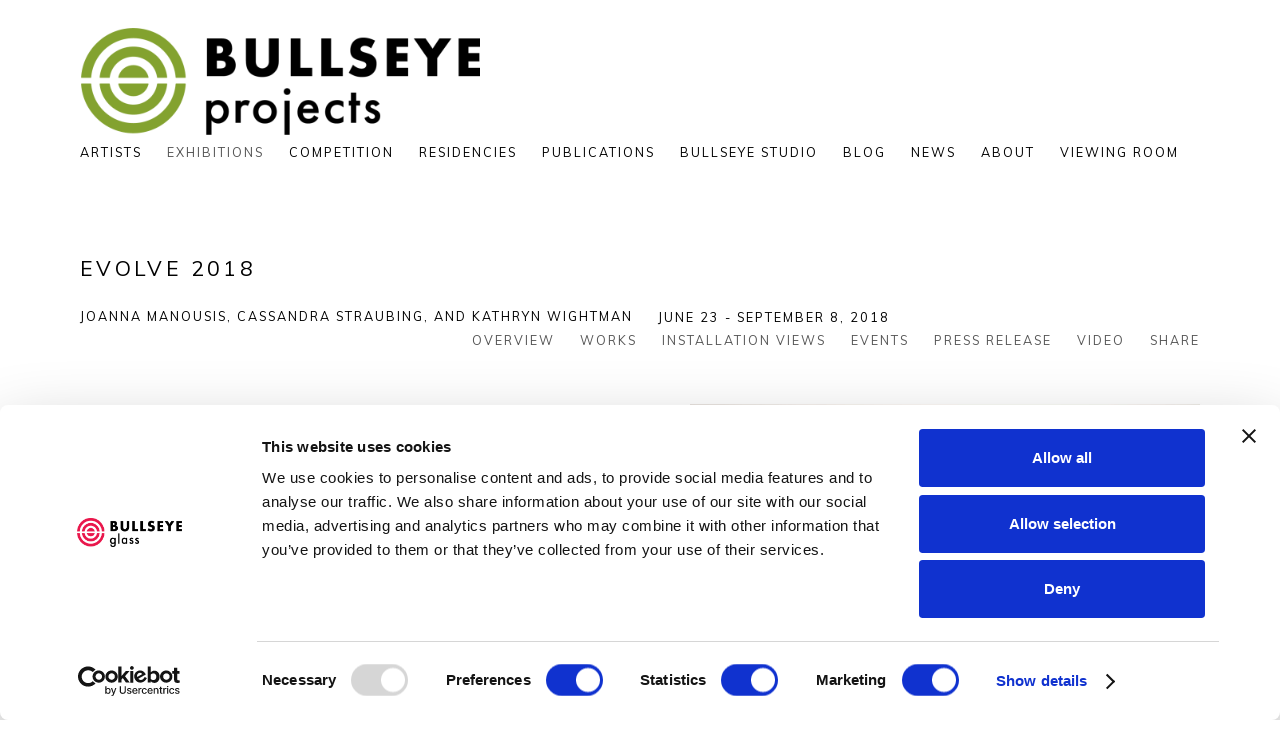

--- FILE ---
content_type: text/html; charset=utf-8
request_url: https://www.bullseyeprojects.com/exhibitions/285/overview/
body_size: 8934
content:



                        
    <!DOCTYPE html>
    <!-- Site by Artlogic - https://artlogic.net -->
    <html lang="en">
        <head>
            <meta charset="utf-8">
            <title>Evolve 2018 | June 23 - September 8, 2018 - Overview | Bullseye</title>
        <meta property="og:site_name" content="Bullseye" />
        <meta property="og:title" content="Evolve 2018 | June 23 - September 8, 2018 - Overview" />
        <meta property="og:description" content="Bullseye Projects presents Evolve 2018 , a group exhibition featuring new work by former Emerge finalists and award winners Joanna Manousis, Cassandra Straubing, and Kathryn Wightman. Evolve 2018 will run in conjunction with Emerge 2018 , an exhibition of finalists from Bullseye Glass Company's tenth biennial competition for rising talent..." />
        <meta property="og:image" content="https://artlogic-res.cloudinary.com/w_1200,h_630,c_fill,f_auto,fl_lossy,q_auto/ws-bullseye/usr/images/exhibitions/main_image_override/285/_h2m5393.jpg" />
        <meta property="og:image:width" content="1200" />
        <meta property="og:image:height" content="630" />
        <meta property="twitter:card" content="summary_large_image">
        <meta property="twitter:url" content="https://www.bullseyeprojects.com/exhibitions/285/overview/">
        <meta property="twitter:title" content="Evolve 2018 | June 23 - September 8, 2018 - Overview">
        <meta property="twitter:description" content="Bullseye Projects presents Evolve 2018 , a group exhibition featuring new work by former Emerge finalists and award winners Joanna Manousis, Cassandra Straubing, and Kathryn Wightman. Evolve 2018 will run in conjunction with Emerge 2018 , an exhibition of finalists from Bullseye Glass Company's tenth biennial competition for rising talent...">
        <meta property="twitter:text:description" content="Bullseye Projects presents Evolve 2018 , a group exhibition featuring new work by former Emerge finalists and award winners Joanna Manousis, Cassandra Straubing, and Kathryn Wightman. Evolve 2018 will run in conjunction with Emerge 2018 , an exhibition of finalists from Bullseye Glass Company's tenth biennial competition for rising talent...">
        <meta property="twitter:image" content="https://artlogic-res.cloudinary.com/w_1200,h_630,c_fill,f_auto,fl_lossy,q_auto/ws-bullseye/usr/images/exhibitions/main_image_override/285/_h2m5393.jpg">
        <link rel="canonical" href="https://www.bullseyeprojects.com/exhibitions/285/overview/" />
        <meta name="google" content="notranslate" />
            <meta name="description" content="Bullseye Projects presents Evolve 2018 , a group exhibition featuring new work by former Emerge finalists and award winners Joanna Manousis, Cassandra Straubing, and Kathryn Wightman. Evolve 2018 will run in conjunction with Emerge 2018 , an exhibition of finalists from Bullseye Glass Company's tenth biennial competition for rising talent..." />
            <meta name="publication_date" content="2015-09-22 11:44:43" />
            <meta name="generator" content="Artlogic CMS - https://artlogic.net" />
            
            <meta name="accessibility_version" content="1.1"/>
            
            
                <meta name="viewport" content="width=device-width, minimum-scale=0.5, initial-scale=1.0" />

            

<link rel="icon" href="/usr/images/preferences/1678746458.ico" type="image/x-icon" />
<link rel="shortcut icon" href="/usr/images/preferences/1678746458.ico" type="image/x-icon" />

<meta name="application-name" content="Bullseye"/>
<meta name="msapplication-TileColor" content="#ffffff"/>
            
            
            
                <link rel="stylesheet" media="print" href="/lib/g/2.0/styles/print.css">
                <link rel="stylesheet" media="print" href="/styles/print.css">

            <script>
            (window.Promise && window.Array.prototype.find) || document.write('<script src="/lib/js/polyfill/polyfill_es6.min.js"><\/script>');
            </script>


            
		<script data-context="helper" defer src="/lib/jquery/1.12.4/jquery-1.12.4.min.js?c=27042050002200&g=04e5465e8e91eba576012bb48960bcac"></script>
            <script>
                var js_resource_obj = {"js_resource_list": ["/lib/g/2.0/scripts/artlogic_modules/webpack_public_path.js?c=27042050002200&g=04e5465e8e91eba576012bb48960bcac", "/lib/g/2.0/scripts/webpack_import_helpers.js?c=27042050002200&g=04e5465e8e91eba576012bb48960bcac", "/lib/jquery/1.12.4/plugins/jquery.browser.min.js?c=27042050002200&g=04e5465e8e91eba576012bb48960bcac", "/lib/jquery/1.12.4/plugins/jquery.easing.min.js?c=27042050002200&g=04e5465e8e91eba576012bb48960bcac", "/lib/jquery/1.12.4/plugins/jquery.archimedes-frontend-core-plugins-0.1.js?c=27042050002200&g=04e5465e8e91eba576012bb48960bcac", "/lib/jquery/1.12.4/plugins/jquery.fitvids.js?c=27042050002200&g=04e5465e8e91eba576012bb48960bcac", "/lib/g/2.0/scripts/artlogic_modules/plugins/pageload.js?c=27042050002200&g=04e5465e8e91eba576012bb48960bcac", "/lib/g/2.0/scripts/artlogic_modules/plugins/fancybox-2.1.3.js?c=27042050002200&g=04e5465e8e91eba576012bb48960bcac", "/lib/g/2.0/scripts/artlogic_modules/plugins/powerzoom.js?c=27042050002200&g=04e5465e8e91eba576012bb48960bcac", "/lib/g/2.0/scripts/artlogic_modules/plugins/inview.js?c=27042050002200&g=04e5465e8e91eba576012bb48960bcac", "/lib/g/2.0/scripts/artlogic_modules/plugins/elevateZoom.js?c=27042050002200&g=04e5465e8e91eba576012bb48960bcac", "/lib/g/2.0/scripts/artlogic_modules/plugins/roomview.js?c=27042050002200&g=04e5465e8e91eba576012bb48960bcac", "/lib/g/2.0/scripts/artlogic_modules/plugins/backgroundVideo.js?c=27042050002200&g=04e5465e8e91eba576012bb48960bcac", "/lib/g/2.0/scripts/artlogic_modules/plugins/slick.js?c=27042050002200&g=04e5465e8e91eba576012bb48960bcac", "/lib/g/2.0/scripts/artlogic_modules/plugins/zoom.js?c=27042050002200&g=04e5465e8e91eba576012bb48960bcac", "/lib/g/2.0/scripts/artlogic_modules/plugins/plyr.js?c=27042050002200&g=04e5465e8e91eba576012bb48960bcac", "/lib/g/2.0/scripts/artlogic_modules/plugins/thumbnailScroller.js?c=27042050002200&g=04e5465e8e91eba576012bb48960bcac", "/lib/g/2.0/scripts/artlogic_modules/plugins/$.browser.min.js?c=27042050002200&g=04e5465e8e91eba576012bb48960bcac", "/lib/g/2.0/scripts/artlogic_modules/plugins/parallax.js?c=27042050002200&g=04e5465e8e91eba576012bb48960bcac", "/lib/g/2.0/scripts/artlogic_modules/plugins/roomview-photo.1.0.js?c=27042050002200&g=04e5465e8e91eba576012bb48960bcac", "/lib/g/2.0/scripts/artlogic_modules/plugins/jquery.augmented_reality.1.0.js?c=27042050002200&g=04e5465e8e91eba576012bb48960bcac", "/lib/g/2.0/scripts/artlogic_modules/plugins/crypto-js.js?c=27042050002200&g=04e5465e8e91eba576012bb48960bcac", "/lib/g/2.0/scripts/artlogic_modules/plugins/hammer.js?c=27042050002200&g=04e5465e8e91eba576012bb48960bcac", "/lib/g/2.0/scripts/artlogic_modules/plugins/fullpage.js?c=27042050002200&g=04e5465e8e91eba576012bb48960bcac", "/lib/g/2.0/scripts/artlogic_modules/plugins/jquery.cycle2.min.js?c=27042050002200&g=04e5465e8e91eba576012bb48960bcac", "/lib/g/2.0/scripts/artlogic_modules/galleries_js/pageload.js?c=27042050002200&g=04e5465e8e91eba576012bb48960bcac", "/lib/g/2.0/scripts/artlogic_modules/galleries_js/scroll_sections.js?c=27042050002200&g=04e5465e8e91eba576012bb48960bcac", "/lib/g/2.0/scripts/artlogic_modules/galleries_js/misc.js?c=27042050002200&g=04e5465e8e91eba576012bb48960bcac", "/lib/g/2.0/scripts/artlogic_modules/galleries_js/artist_list_preview.js?c=27042050002200&g=04e5465e8e91eba576012bb48960bcac", "/lib/g/2.0/scripts/artlogic_modules/galleries_js/vertical_homepage_slideshow.js?c=27042050002200&g=04e5465e8e91eba576012bb48960bcac", "/lib/g/2.0/scripts/artlogic_modules/galleries_js/artist_list_slideshow.js?c=27042050002200&g=04e5465e8e91eba576012bb48960bcac", "/lib/g/2.0/scripts/artlogic_modules/galleries_js/google_map_popup.js?c=27042050002200&g=04e5465e8e91eba576012bb48960bcac", "/lib/g/2.0/scripts/artlogic_modules/galleries_js/responsive.js?c=27042050002200&g=04e5465e8e91eba576012bb48960bcac", "/lib/g/2.0/scripts/artlogic_modules/galleries_js/artist_list_columns.js?c=27042050002200&g=04e5465e8e91eba576012bb48960bcac", "/lib/g/2.0/scripts/artlogic_modules/galleries_js/layout.js?c=27042050002200&g=04e5465e8e91eba576012bb48960bcac", "/lib/g/2.0/scripts/artlogic_modules/galleries_js/image_gallery.js?c=27042050002200&g=04e5465e8e91eba576012bb48960bcac", "/lib/g/2.0/scripts/artlogic_modules/galleries_js/shipping_widget.js?c=27042050002200&g=04e5465e8e91eba576012bb48960bcac", "/lib/g/2.0/scripts/artlogic_modules/galleries_js/forms.js?c=27042050002200&g=04e5465e8e91eba576012bb48960bcac", "/lib/g/2.0/scripts/artlogic_modules/galleries_js/prevent_user_image_save.js?c=27042050002200&g=04e5465e8e91eba576012bb48960bcac", "/lib/g/2.0/scripts/artlogic_modules/galleries_js/cover_page_slideshow.js?c=27042050002200&g=04e5465e8e91eba576012bb48960bcac", "/lib/g/2.0/scripts/artlogic_modules/galleries_js/image_brightness.js?c=27042050002200&g=04e5465e8e91eba576012bb48960bcac", "/lib/g/2.0/scripts/artlogic_modules/galleries_js/sharing.js?c=27042050002200&g=04e5465e8e91eba576012bb48960bcac", "/lib/g/2.0/scripts/artlogic_modules/galleries_js/recaptcha.js?c=27042050002200&g=04e5465e8e91eba576012bb48960bcac", "/lib/g/2.0/scripts/artlogic_modules/galleries_js/slideshow.js?c=27042050002200&g=04e5465e8e91eba576012bb48960bcac", "/lib/g/2.0/scripts/artlogic_modules/galleries_js/lists.js?c=27042050002200&g=04e5465e8e91eba576012bb48960bcac", "/lib/g/2.0/scripts/artlogic_modules/galleries_js/cookie_notification.js?c=27042050002200&g=04e5465e8e91eba576012bb48960bcac", "/lib/g/2.0/scripts/artlogic_modules/galleries_js/jscroller_start.js?c=27042050002200&g=04e5465e8e91eba576012bb48960bcac", "/lib/g/2.0/scripts/artlogic_modules/galleries_js/throttle.js?c=27042050002200&g=04e5465e8e91eba576012bb48960bcac", "/lib/g/2.0/scripts/artlogic_modules/galleries_js/quicksearch.js?c=27042050002200&g=04e5465e8e91eba576012bb48960bcac", "/lib/g/2.0/scripts/artlogic_modules/galleries_js/artist.js?c=27042050002200&g=04e5465e8e91eba576012bb48960bcac", "/lib/g/2.0/scripts/artlogic_modules/galleries_js/debounce.js?c=27042050002200&g=04e5465e8e91eba576012bb48960bcac", "/lib/g/2.0/scripts/artlogic_modules/galleries_js/publications.js?c=27042050002200&g=04e5465e8e91eba576012bb48960bcac", "/lib/g/2.0/scripts/artlogic_modules/galleries_js/ar_artworks.js?c=27042050002200&g=04e5465e8e91eba576012bb48960bcac", "/lib/g/2.0/scripts/artlogic_modules/galleries_js/fancybox.js?c=27042050002200&g=04e5465e8e91eba576012bb48960bcac", "/lib/g/2.0/scripts/artlogic_modules/galleries_js/image_attributes.js?c=27042050002200&g=04e5465e8e91eba576012bb48960bcac", "/lib/g/2.0/scripts/artlogic_modules/galleries_js/artworks.js?c=27042050002200&g=04e5465e8e91eba576012bb48960bcac", "/lib/g/2.0/scripts/artlogic_modules/galleries_js/accessibility.js?c=27042050002200&g=04e5465e8e91eba576012bb48960bcac", "/lib/g/2.0/scripts/artlogic_modules/galleries_js/google_maps.js?c=27042050002200&g=04e5465e8e91eba576012bb48960bcac", "/lib/g/2.0/scripts/artlogic_modules/galleries_js/artwork_filters.js?c=27042050002200&g=04e5465e8e91eba576012bb48960bcac", "/lib/g/2.0/scripts/artlogic_modules/galleries_js/parallax.js?c=27042050002200&g=04e5465e8e91eba576012bb48960bcac", "/lib/g/2.0/scripts/artlogic_modules/galleries_js/slide_brightness.js?c=27042050002200&g=04e5465e8e91eba576012bb48960bcac", "/lib/g/2.0/scripts/artlogic_modules/galleries_js/image_popup.js?c=27042050002200&g=04e5465e8e91eba576012bb48960bcac", "/lib/g/2.0/scripts/artlogic_modules/galleries_js/sub_navigation.js?c=27042050002200&g=04e5465e8e91eba576012bb48960bcac", "/lib/g/2.0/scripts/artlogic_modules/galleries_js/global_a.js?c=27042050002200&g=04e5465e8e91eba576012bb48960bcac", "/lib/g/2.0/scripts/artlogic_modules/galleries_js/contact_form_popup.js?c=27042050002200&g=04e5465e8e91eba576012bb48960bcac", "/lib/g/2.0/scripts/artlogic_modules/galleries_js/viewing_room.js?c=27042050002200&g=04e5465e8e91eba576012bb48960bcac", "/lib/g/2.0/scripts/artlogic_modules/galleries_js/mailinglist_signup_form_popup.js?c=27042050002200&g=04e5465e8e91eba576012bb48960bcac", "/lib/g/2.0/scripts/artlogic_modules/galleries_js/pageload_load_more_pagination.js?c=27042050002200&g=04e5465e8e91eba576012bb48960bcac", "/lib/g/2.0/scripts/artlogic_modules/galleries_js/device.js?c=27042050002200&g=04e5465e8e91eba576012bb48960bcac", "/lib/g/2.0/scripts/artlogic_modules/galleries_js/additional.js?c=27042050002200&g=04e5465e8e91eba576012bb48960bcac", "/lib/g/2.0/scripts/artlogic_modules/galleries_js/plugin_tweaks.js?c=27042050002200&g=04e5465e8e91eba576012bb48960bcac", "/lib/g/2.0/scripts/artlogic_modules/galleries_js/mailing_list_form.js?c=27042050002200&g=04e5465e8e91eba576012bb48960bcac", "/lib/g/2.0/scripts/artlogic_modules/galleries_js/navigation.js?c=27042050002200&g=04e5465e8e91eba576012bb48960bcac", "/lib/g/2.0/scripts/artlogic_modules/galleries_js/scroll.js?c=27042050002200&g=04e5465e8e91eba576012bb48960bcac", "/lib/g/2.0/scripts/artlogic_modules/galleries_js/effects.js?c=27042050002200&g=04e5465e8e91eba576012bb48960bcac", "/core/dynamic.js?c=27042050002200&g=04e5465e8e91eba576012bb48960bcac", "/lib/archimedes/scripts/archimedes-frontend-core.js?c=27042050002200&g=04e5465e8e91eba576012bb48960bcac", "/lib/archimedes/scripts/archimedes-frontend-modules.js?c=27042050002200&g=04e5465e8e91eba576012bb48960bcac", "/lib/g/2.0/scripts/galleries_js_loader__mjs.js?c=27042050002200&g=04e5465e8e91eba576012bb48960bcac", "/lib/g/2.0/scripts/feature_panels.js?c=27042050002200&g=04e5465e8e91eba576012bb48960bcac", "/lib/g/themes/aperture/2.0/scripts/script.js?c=27042050002200&g=04e5465e8e91eba576012bb48960bcac", "/lib/archimedes/scripts/recaptcha.js?c=27042050002200&g=04e5465e8e91eba576012bb48960bcac"]};
                var errorCallbackAllowed = true;
                var errorCallback = function() {
                    if (!errorCallbackAllowed) {
                        return;
                    }
                    console.log('Error callback fired.')
                    // Error output
                    $.get('/api/process_js_error', {fullurl: 'https://www.bullseyeprojects.com/exhibitions/285/overview/'});
                    errorCallbackAllowed = false;
                }
                window.onerror = function(message, source, lineno, colno, error) { 
                    console.log(error)
                    console.log('AL error detected'); 
                    errorCallback(); 
                };
            </script>
         <script>window.resourcePath = "https://static.artlogic.net/websites/bullseye/3f6ff1100a4f9d8b2ddd/"; </script> 
		<link data-context="helper" rel="stylesheet" type="text/css" href="https://static.artlogic.net/websites/bullseye/3f6ff1100a4f9d8b2ddd/app.bdf9ba1d72663a7a2cba.css"/>
<!-- add crtical css to improve performance -->
		<script data-context="helper" defer src="/lib/jquery/1.12.4/jquery-1.12.4.min.js?c=27042050002200&g=04e5465e8e91eba576012bb48960bcac"></script>
		<script data-context="helper" defer src="https://static.artlogic.net/websites/bullseye/3f6ff1100a4f9d8b2ddd/bundle.b5911a6f336a5db53d1d.js"></script>
            
            

            
                


    <script>
        function get_cookie_preference(category) {
            result = false;
            try {
                var cookie_preferences = localStorage.getItem('cookie_preferences') || "";
                if (cookie_preferences) {
                    cookie_preferences = JSON.parse(cookie_preferences);
                    if (cookie_preferences.date) {
                        var expires_on = new Date(cookie_preferences.date);
                        expires_on.setDate(expires_on.getDate() + 365);
                        console.log('cookie preferences expire on', expires_on.toISOString());
                        var valid = expires_on > new Date();
                        if (valid && cookie_preferences.hasOwnProperty(category) && cookie_preferences[category]) {
                            result = true;
                        }
                    }
                }
            }
            catch(e) {
                console.warn('get_cookie_preference() failed');
                return result;
            }
            return result;
        }

        window.google_analytics_init = function(page){
            var collectConsent = false;
            var useConsentMode = false;
            var analyticsProperties = ['UA-51296592-47', 'G-FGY38RS9J5', 'UA-221117-1'];
            var analyticsCookieType = 'statistics';
            var disableGa = false;
            var sendToArtlogic = true;
            var artlogicProperties = {
                'UA': 'UA-157296318-1',
                'GA': 'G-GLQ6WNJKR5',
            };

            analyticsProperties = analyticsProperties.concat(Object.values(artlogicProperties));

            var uaAnalyticsProperties = analyticsProperties.filter((p) => p.startsWith('UA-'));
            var ga4AnalyticsProperties = analyticsProperties.filter((p) => p.startsWith('G-')).concat(analyticsProperties.filter((p) => p.startsWith('AW-')));

            if (collectConsent) {
                disableGa = !get_cookie_preference(analyticsCookieType);

                for (var i=0; i < analyticsProperties.length; i++){
                    var key = 'ga-disable-' + analyticsProperties[i];

                    window[key] = disableGa;
                }

                if (disableGa) {
                    if (document.cookie.length) {
                        var cookieList = document.cookie.split(/; */);

                        for (var i=0; i < cookieList.length; i++) {
                            var splitCookie = cookieList[i].split('='); //this.split('=');

                            if (splitCookie[0].indexOf('_ga') == 0 || splitCookie[0].indexOf('_gid') == 0 || splitCookie[0].indexOf('__utm') == 0) {
                                //h.deleteCookie(splitCookie[0]);
                                var domain = location.hostname;
                                var cookie_name = splitCookie[0];
                                document.cookie =
                                    cookie_name + "=" + ";path=/;domain="+domain+";expires=Thu, 01 Jan 1970 00:00:01 GMT";
                                // now delete the version without a subdomain
                                domain = domain.split('.');
                                domain.shift();
                                domain = domain.join('.');
                                document.cookie =
                                    cookie_name + "=" + ";path=/;domain="+domain+";expires=Thu, 01 Jan 1970 00:00:01 GMT";
                            }
                        }
                    }
                }
            }

            if (uaAnalyticsProperties.length) {
                (function(i,s,o,g,r,a,m){i['GoogleAnalyticsObject']=r;i[r]=i[r]||function(){
                (i[r].q=i[r].q||[]).push(arguments)},i[r].l=1*new Date();a=s.createElement(o),
                m=s.getElementsByTagName(o)[0];a.async=1;a.src=g;m.parentNode.insertBefore(a,m)
                })(window,document,'script','//www.google-analytics.com/analytics.js','ga');


                if (!disableGa) {
                    var anonymizeIps = false;

                    for (var i=0; i < uaAnalyticsProperties.length; i++) {
                        var propertyKey = '';

                        if (i > 0) {
                            propertyKey = 'tracker' + String(i + 1);
                        }

                        var createArgs = [
                            'create',
                            uaAnalyticsProperties[i],
                            'auto',
                        ];

                        if (propertyKey) {
                            createArgs.push({'name': propertyKey});
                        }

                        ga.apply(null, createArgs);

                        if (anonymizeIps) {
                            ga('set', 'anonymizeIp', true);
                        }

                        var pageViewArgs = [
                            propertyKey ? propertyKey + '.send' : 'send',
                            'pageview'
                        ]

                        if (page) {
                            pageViewArgs.push(page)
                        }

                        ga.apply(null, pageViewArgs);
                    }

                    if (sendToArtlogic) {
                        ga('create', 'UA-157296318-1', 'auto', {'name': 'artlogic_tracker'});

                        if (anonymizeIps) {
                            ga('set', 'anonymizeIp', true);
                        }

                        var pageViewArgs = [
                            'artlogic_tracker.send',
                            'pageview'
                        ]

                        if (page) {
                            pageViewArgs.push(page)
                        }

                        ga.apply(null, pageViewArgs);
                    }
                }
            }

            if (ga4AnalyticsProperties.length) {
                if (!disableGa || useConsentMode) {
                    (function(d, script) {
                        script = d.createElement('script');
                        script.type = 'text/javascript';
                        script.async = true;
                        script.src = 'https://www.googletagmanager.com/gtag/js?id=' + ga4AnalyticsProperties[0];
                        d.getElementsByTagName('head')[0].appendChild(script);
                    }(document));

                    window.dataLayer = window.dataLayer || [];
                    window.gtag = function (){dataLayer.push(arguments);}
                    window.gtag('js', new Date());

                    if (useConsentMode) {
                        gtag('consent', 'default', {
                            'ad_storage': 'denied',
                            'analytics_storage': 'denied',
                            'functionality_storage': 'denied',
                            'personalization_storage': 'denied',
                            'security': 'denied',
                        });

                        if (disableGa) {
                            // If this has previously been granted, it will need set back to denied (ie on cookie change)
                            gtag('consent', 'update', {
                                'analytics_storage': 'denied',
                            });
                        } else {
                            gtag('consent', 'update', {
                                'analytics_storage': 'granted',
                            });
                        }
                    }

                    for (var i=0; i < ga4AnalyticsProperties.length; i++) {
                        window.gtag('config', ga4AnalyticsProperties[i]);
                    }

                }
            }
        }

        var waitForPageLoad = true;

        if (waitForPageLoad) {
            window.addEventListener('load', function() {
                window.google_analytics_init();
                window.archimedes.archimedes_core.analytics.init();
            });
        } else {
            window.google_analytics_init();
        }
    </script>

                

    <script>
      window.google_tag_manager_setup = () => {
        (function(w,d,s,l,i){w[l]=w[l]||[];w[l].push({'gtm.start':
        new Date().getTime(),event:'gtm.js'});var f=d.getElementsByTagName(s)[0],
        j=d.createElement(s),dl=l!='dataLayer'?'&l='+l:'';j.async=true;j.src=
        'https://www.googletagmanager.com/gtm.js?id='+i+dl;f.parentNode.insertBefore(j,f);
        })(window,document,'script','dataLayer','5PTV9HSZ');

        window.dataLayer = window.dataLayer || [];
        function gtag(){dataLayer.push(arguments);}
        gtag('js', new Date());

        default_consent = {
          'ad_storage': 'denied',
          'ad_user_data': 'denied',
          'ad_personalization': 'denied',
          'analytics_storage': 'denied',
          'wait_for_update': 1000,
          'essential': 'denied'
        }

        var cookie_types = ['functionality', 'statistics', 'marketing'];
        cookie_types.forEach((cookie_type) => {
          default_consent[cookie_type] = 'denied'
        })

        gtag('consent', 'default', default_consent);

        window.google_tag_manager_init();
      }

      window.google_tag_manager_init = function(){

        window.dataLayer = window.dataLayer || [];
        function gtag(){dataLayer.push(arguments);}

        var cookie_preferences = localStorage.getItem('cookie_preferences') || "";
        if (cookie_preferences) {
          var update_consent = {}
          cookie_preferences = JSON.parse(cookie_preferences)
          for (const [key, value] of Object.entries(cookie_preferences)) {
            if (key == 'date') continue;
            if (value == true) update_consent[key] = 'granted'
            if (key == 'marketing' && value == true) {
              update_consent['ad_storage'] = 'granted'
              update_consent['ad_user_data'] = 'granted'
              update_consent['ad_personalization'] = 'granted'
              update_consent['analytics_storage'] = 'granted'
            }
          }

          gtag('consent', 'update', update_consent)
        }
      }

            window.addEventListener('load', function() {
                window.google_tag_manager_setup();
            });
    
    </script>

            
                <meta name="msvalidate.01" content="2B08DBAE884C8651A134A92B230784BD" />

<!-- Google Tag Manager -->

<script>(function(w,d,s,l,i){w[l]=w[l]||[];w[l].push({'gtm.start':

new Date().getTime(),event:'gtm.js'});var f=d.getElementsByTagName(s)[0],

j=d.createElement(s),dl=l!='dataLayer'?'&l='+l:'';j.async=true;j.src=

'https://www.googletagmanager.com/gtm.js?id='+i+dl;f.parentNode.insertBefore(j,f);

})(window,document,'script','dataLayer','GTM-5PTV9HSZ');</script>

<!-- End Google Tag Manager -->
            
            
            <noscript> 
                <style>
                    body {
                        opacity: 1 !important;
                    }
                </style>
            </noscript>
        </head>
        
        
        
        <body class="section-exhibitions page-exhibitions site-responsive responsive-top-size-1023 responsive-nav-slide-nav responsive-nav-side-position-fullscreen responsive-layout-forced-lists responsive-layout-forced-image-lists responsive-layout-forced-tile-lists analytics-track-all-links site-lib-version-2-0 scroll_sub_nav_enabled responsive_src_image_sizing hero_heading_title_position_overlay page-param-overview page-param-285 page-param-id-285 page-param-type-section page-param-type-exhibition_id  layout-fixed-header site-type-template pageload-ajax-navigation-active layout-animation-enabled layout-lazyload-enabled" data-viewport-width="1024" data-site-name="bullseye" data-connected-db-name="bullseye" data-pathname="/exhibitions/285/overview/"
    style="opacity: 0;"

>
            <script>document.getElementsByTagName('body')[0].className+=' browser-js-enabled';</script>
            

                

	    <noscript><iframe src="https://www.googletagmanager.com/ns.html?id=5PTV9HSZ" height="0" width="0" style="display:none;visibility:hidden"></iframe></noscript>


            
            






        <div id="responsive_slide_nav_content_wrapper">

    <div id="container">

        
    


    <div class="header-fixed-wrapper">
    <header id="header" class="clearwithin header_fixed header_hide_border  ">
        <div class="inner clearwithin">

            


<div id="logo" class=" user-custom-logo-image"><a href="/">Bullseye</a></div>


            
                <div id="skiplink-container">
                    <div>
                        <a href="#main_content" class="skiplink">Skip to main content</a>
                    </div>
                </div>
            
        
            <div class="header-ui-wrapper">

                    <div id="responsive_slide_nav_wrapper" class="mobile_menu_align_center" data-nav-items-animation-delay>
                        <div id="responsive_slide_nav_wrapper_inner" data-responsive-top-size=1023>
                        
                            <nav id="top_nav" aria-label="Main site" class="navigation noprint clearwithin">
                                
<div id="top_nav_reveal" class="hidden"><ul><li><a href="#" role="button" aria-label="Close">Menu</a></li></ul></div>

        <ul class="topnav">
		<li class="topnav-filepath-artists topnav-label-artists topnav-id-11"><a href="/artists/" aria-label="Link to Bullseye Artists page">Artists</a></li>
		<li class="topnav-filepath-exhibitions topnav-label-exhibitions topnav-id-13 active"><a href="/exhibitions/" aria-label="Link to Bullseye Exhibitions page (current nav item)">Exhibitions</a></li>
		<li class="topnav-filepath-tg-competition topnav-label-competition topnav-id-44"><a href="/tg-competition/" aria-label="Link to Bullseye Competition page">Competition</a></li>
		<li class="topnav-filepath-residencies topnav-label-residencies topnav-id-21"><a href="/residencies/" aria-label="Link to Bullseye Residencies page">Residencies</a></li>
		<li class="topnav-filepath-publications topnav-label-publications topnav-id-16"><a href="/publications/" aria-label="Link to Bullseye Publications page">Publications</a></li>
		<li class="topnav-filepath-bullseye-studio topnav-label-bullseye-studio topnav-id-24"><a href="https://studio.bullseyeglass.com" aria-label="Link to Bullseye Bullseye Studio page">Bullseye Studio</a></li>
		<li class="topnav-filepath-blog topnav-label-blog topnav-id-38"><a href="/blog/" aria-label="Link to Bullseye Blog page">Blog</a></li>
		<li class="topnav-filepath-news topnav-label-news topnav-id-15"><a href="/news/" aria-label="Link to Bullseye News page">News</a></li>
		<li class="topnav-filepath-about topnav-label-about topnav-id-22"><a href="/about/" aria-label="Link to Bullseye About page">About</a></li>
		<li class="topnav-filepath-viewing-room topnav-label-viewing-room topnav-id-46 last"><a href="/viewing-room/" aria-label="Link to Bullseye Viewing Room page">Viewing Room</a></li>
	</ul>


                                
                                



                                
                            </nav>
                        
                        </div>
                    </div>
                

                <div class="header-icons-wrapper ">
                    
                    


                    
     
                        <div id="slide_nav_reveal" tabindex="0" role="button">Menu</div>
                </div>
                
                

                



                

                
            </div>
        </div>
        



    </header>
    </div>



        

        <div id="main_content" role="main" class="clearwithin">
            <!--contentstart-->
            










    <div class="exhibition">
        






<div class="subsection-exhibition-detail-page subsection-wrapper-overview record-content-group-images-override record-content-content record-content-selected-artists record-content-has-section-overview record-content-has-section-installation_shots record-content-has-section-works record-content-has-section-events record-content-has-section-press_release record-content-has-section-press_release_text record-content-has-section-video record-content-has-section-artist_page record-content-has-section-related_content record-content-has-section-share  " 
     data-search-record-type="exhibitions" data-search-record-id="285">


    


        <div class="exhibition-header heading_wrapper clearwithin ">
            
        <a href="/exhibitions/285/overview/" >
                <h1 class="has_subtitle"><span class="h1_heading">Evolve 2018</span><span class="separator">: </span> <span class="h1_subtitle">Joanna Manousis, Cassandra Straubing, and Kathryn Wightman</span></h1>
            </a>

            
            
                <div id="exhibition-status-past" class="hidden">
                    Past exhibition
                </div>

                <div class="subtitle has_subnav">

                    <span class="subtitle_date">June 23 - September 8, 2018</span>


                </div>

                




        <div id="sub_nav" class="navigation  noprint clearafter clearwithin" role="navigation" aria-label="Exhibition subnavigation">
            <ul>
                
                    

                        
                        <li id="sub-item-overview" class="active first">
                                    
                                    <a href="/exhibitions/285/overview/" data-subsection-type="overview" aria-label="Overview (current nav item)">
                                        Overview
                                    </a>
                        </li>
                    
                    

                        
                        <li id="sub-item-works" class="">
                                    
                                    <a href="/exhibitions/285/works/" data-subsection-type="works" >
                                        Works
                                    </a>
                        </li>
                    
                    

                        
                        <li id="sub-item-installation-views" class="">
                                    
                                    <a href="/exhibitions/285/installation_shots/" data-subsection-type="installation_shots" >
                                        Installation Views
                                    </a>
                        </li>
                    
                    

                        
                        <li id="sub-item-events" class="">
                                    
                                    <a href="/exhibitions/285/events/" data-subsection-type="events" >
                                        Events
                                    </a>
                        </li>
                    
                    

                        
                        <li id="sub-item-press-release" class="">
                                    
                                    <a href="/exhibitions/285/press_release_text/" data-subsection-type="press_release_text" >
                                        Press release
                                    </a>
                        </li>
                    
                    

                        
                        <li id="sub-item-video" class="">
                                    
                                    <a href="/exhibitions/285/video/" data-subsection-type="video" >
                                        Video
                                    </a>
                        </li>
                    
                    

                        
                        <li id="sub-item-share" class="">
                                



    <script>
        var addthis_config = {
            data_track_addressbar: false,
            services_exclude: 'print, gmail, stumbleupon, more, google',
            ui_click: true, data_ga_tracker: 'UA-51296592-47,UA-221117-1',
            data_ga_property: 'UA-51296592-47,UA-221117-1',
            data_ga_social: true,
            ui_use_css: true,
            data_use_cookies_ondomain: false,
            data_use_cookies: false
        };

    </script>
    <div class="social_sharing_wrap not-prose clearwithin">


        

        

        <div class=" share_link popup_vertical_link  subnav_share_link  retain_dropdown_dom_position" data-link-type="share_link">
            <a href="#" role="button" aria-haspopup="true" aria-expanded="false">Share</a>

                
                <div id="social_sharing" class="social_sharing popup_links_parent">
                <div id="relative_social_sharing" class="relative_social_sharing">
                <div id="social_sharing_links" class="social_sharing_links popup_vertical dropdown_closed addthis_toolbox popup_links">
                        <ul>
                        
                            
                                <li class="social_links_item">
                                    <a href="https://www.facebook.com/sharer.php?u=http://www.bullseyeprojects.com/exhibitions/285/overview/" target="_blank" class="addthis_button_facebook">
                                        <span class="add_this_social_media_icon facebook"></span>Facebook
                                    </a>
                                </li>
                            
                                <li class="social_links_item">
                                    <a href="https://x.com/share?url=http://www.bullseyeprojects.com/exhibitions/285/overview/" target="_blank" class="addthis_button_x">
                                        <span class="add_this_social_media_icon x"></span>X
                                    </a>
                                </li>
                            
                                <li class="social_links_item">
                                    <a href="https://www.pinterest.com/pin/create/button/?url=https%3A//www.bullseyeprojects.com/exhibitions/285/overview/&media=https%3A//artlogic-res.cloudinary.com/f_auto%2Cfl_lossy%2Cq_auto/ws-bullseye/usr/images/exhibitions/main_image_override/285/_h2m5393.jpg&description=Evolve%202018%20%7C%20June%2023%20-%20September%208%2C%202018" target="_blank" class="addthis_button_pinterest_share">
                                        <span class="add_this_social_media_icon pinterest"></span>Pinterest
                                    </a>
                                </li>
                            
                                <li class="social_links_item">
                                    <a href="https://www.tumblr.com/share/link?url=http://www.bullseyeprojects.com/exhibitions/285/overview/" target="_blank" class="addthis_button_tumblr">
                                        <span class="add_this_social_media_icon tumblr"></span>Tumblr
                                    </a>
                                </li>
                            
                                <li class="social_links_item">
                                    <a href="mailto:?subject=Evolve%202018%20%7C%20June%2023%20-%20September%208%2C%202018&body= http://www.bullseyeprojects.com/exhibitions/285/overview/" target="_blank" class="addthis_button_email">
                                        <span class="add_this_social_media_icon email"></span>Email
                                    </a>
                                </li>
                        </ul>
                </div>
                </div>
                </div>
                
        

        </div>



    </div>

                        </li>
                    
            </ul>
        </div>

                






        </div>


    


    <div id="content" class="content_alt clearwithin">



                                    


<div class="subsection-overview ">
    

    <div   class="sidebar clearwithin">
        




            
            <div class="image restricted-image-container lazyload_disable_min_height image-is-cropped " data-width="2500" data-height="1664">
                    <a href="/exhibitions/285/works/" aria-label="View exhibition works">
                    <span class="object-fit-container"><img src="[data-uri]" class="object-fit-cover"  data-responsive-src="{'750': 'https://artlogic-res.cloudinary.com/w_750,c_limit,f_auto,fl_lossy,q_auto/ws-bullseye/usr/images/exhibitions/group_images_override/285/_h2m5393.jpg', '850': 'https://artlogic-res.cloudinary.com/w_850,c_limit,f_auto,fl_lossy,q_auto/ws-bullseye/usr/images/exhibitions/group_images_override/285/_h2m5393.jpg', '2400': 'https://artlogic-res.cloudinary.com/w_2400,c_limit,f_auto,fl_lossy,q_auto/ws-bullseye/usr/images/exhibitions/group_images_override/285/_h2m5393.jpg', '1600': 'https://artlogic-res.cloudinary.com/w_1600,c_limit,f_auto,fl_lossy,q_auto/ws-bullseye/usr/images/exhibitions/group_images_override/285/_h2m5393.jpg', '1200': 'https://artlogic-res.cloudinary.com/w_1200,c_limit,f_auto,fl_lossy,q_auto/ws-bullseye/usr/images/exhibitions/group_images_override/285/_h2m5393.jpg', '345': 'https://artlogic-res.cloudinary.com/w_345,c_limit,f_auto,fl_lossy,q_auto/ws-bullseye/usr/images/exhibitions/group_images_override/285/_h2m5393.jpg', '470': 'https://artlogic-res.cloudinary.com/w_470,c_limit,f_auto,fl_lossy,q_auto/ws-bullseye/usr/images/exhibitions/group_images_override/285/_h2m5393.jpg', '3000': 'https://artlogic-res.cloudinary.com/w_3000,c_limit,f_auto,fl_lossy,q_auto/ws-bullseye/usr/images/exhibitions/group_images_override/285/_h2m5393.jpg', '650': 'https://artlogic-res.cloudinary.com/w_650,c_limit,f_auto,fl_lossy,q_auto/ws-bullseye/usr/images/exhibitions/group_images_override/285/_h2m5393.jpg', '2600': 'https://artlogic-res.cloudinary.com/w_2600,c_limit,f_auto,fl_lossy,q_auto/ws-bullseye/usr/images/exhibitions/group_images_override/285/_h2m5393.jpg', '2800': 'https://artlogic-res.cloudinary.com/w_2800,c_limit,f_auto,fl_lossy,q_auto/ws-bullseye/usr/images/exhibitions/group_images_override/285/_h2m5393.jpg', '1400': 'https://artlogic-res.cloudinary.com/w_1400,c_limit,f_auto,fl_lossy,q_auto/ws-bullseye/usr/images/exhibitions/group_images_override/285/_h2m5393.jpg', '1000': 'https://artlogic-res.cloudinary.com/w_1000,c_limit,f_auto,fl_lossy,q_auto/ws-bullseye/usr/images/exhibitions/group_images_override/285/_h2m5393.jpg'}"  data-src="https://artlogic-res.cloudinary.com/w_800,h_800,c_limit,f_auto,fl_lossy,q_auto/ws-bullseye/usr/images/exhibitions/group_images_override/285/_h2m5393.jpg" alt="Kathryn Wightman, 'Dissociation'"  /></span>
                    </a>
            </div>
                <div class="caption">Kathryn Wightman, 'Dissociation'</div>
            <div class="divider"></div>
        
        <div class="link next"><a href="/exhibitions/285/works/">View works</a></div>



    </div><!-- end of #sidebar -->


    <div  class="prose content_module clearwithin">

            <div class="description">
                <p>Bullseye Projects presents&nbsp;<em>Evolve</em>&nbsp;<em>2018</em>, a group exhibition featuring new work by former&nbsp;<em>Emerge&nbsp;</em>finalists and award winners Joanna Manousis, Cassandra Straubing, and Kathryn Wightman.</p>
<p>&nbsp;</p>
<p><em>Evolve 2018</em>&nbsp;will run in conjunction with&nbsp;<a href="/exhibitions/286/overview/" target="_self"><em>Emerge 2018</em></a>, an exhibition of finalists from Bullseye Glass Company's tenth biennial competition for rising talent in kiln-glass.</p>
<p>&nbsp;</p>
<p>Bullseye Projects</p>
<p>300 NW 13th Avenue</p>
<p>Portland, Oregon</p>
<p>97209</p>
            </div>






        
        



            <div class="related_artists_container">
                    <div class="divider"></div>
                    



    
        <div class="scroll_section_container">
            <section id="related_artists" data-subsection-type="related_artists" class="related_items_panel clearwithin not-prose">
                    <h2 class="related_items_panel_heading">Related artist</h2>
                <div class="records_list mini_list">
                    <ul>
                            
                                <li>
                                    <a href="/artists/599-joanna-manousis/overview/">
                                            <span class="icon"><span>
                                                <img src="https://artlogic-res.cloudinary.com/w_50,h_50,c_fill,f_auto,fl_lossy,q_auto/artlogicstorage/bullseye/images/view/d8cd5580cf3c4d4025d1c5af4904d37fj.jpg" alt="Joanna Manousis" />
                                            </span></span>
                                        <div class="content">
                                            <h2>Joanna Manousis</h2>
                                        </div>
                                    </a>
                                </li>
                    </ul>
                </div>
            </section>
        </div>

            </div>
            <div id="popup_links">
                        



    <script>
        var addthis_config = {
            data_track_addressbar: false,
            services_exclude: 'print, gmail, stumbleupon, more, google',
            ui_click: true, data_ga_tracker: 'UA-51296592-47,UA-221117-1',
            data_ga_property: 'UA-51296592-47,UA-221117-1',
            data_ga_social: true,
            ui_use_css: true,
            data_use_cookies_ondomain: false,
            data_use_cookies: false
        };

    </script>
    <div class="social_sharing_wrap not-prose clearwithin">


        

        

        <div class="link share_link popup_vertical_link  retain_dropdown_dom_position" data-link-type="share_link">
            <a href="#" role="button" aria-haspopup="true" aria-expanded="false">Share</a>

                
                <div id="social_sharing" class="social_sharing popup_links_parent">
                <div id="relative_social_sharing" class="relative_social_sharing">
                <div id="social_sharing_links" class="social_sharing_links popup_vertical dropdown_closed addthis_toolbox popup_links">
                        <ul>
                        
                            
                                <li class="social_links_item">
                                    <a href="https://www.facebook.com/sharer.php?u=http://www.bullseyeprojects.com/exhibitions/285/overview/" target="_blank" class="addthis_button_facebook">
                                        <span class="add_this_social_media_icon facebook"></span>Facebook
                                    </a>
                                </li>
                            
                                <li class="social_links_item">
                                    <a href="https://x.com/share?url=http://www.bullseyeprojects.com/exhibitions/285/overview/" target="_blank" class="addthis_button_x">
                                        <span class="add_this_social_media_icon x"></span>X
                                    </a>
                                </li>
                            
                                <li class="social_links_item">
                                    <a href="https://www.pinterest.com/pin/create/button/?url=https%3A//www.bullseyeprojects.com/exhibitions/285/overview/&media=https%3A//artlogic-res.cloudinary.com/f_auto%2Cfl_lossy%2Cq_auto/ws-bullseye/usr/images/exhibitions/main_image_override/285/_h2m5393.jpg&description=Evolve%202018%20%7C%20June%2023%20-%20September%208%2C%202018%20-%20Overview" target="_blank" class="addthis_button_pinterest_share">
                                        <span class="add_this_social_media_icon pinterest"></span>Pinterest
                                    </a>
                                </li>
                            
                                <li class="social_links_item">
                                    <a href="https://www.tumblr.com/share/link?url=http://www.bullseyeprojects.com/exhibitions/285/overview/" target="_blank" class="addthis_button_tumblr">
                                        <span class="add_this_social_media_icon tumblr"></span>Tumblr
                                    </a>
                                </li>
                            
                                <li class="social_links_item">
                                    <a href="mailto:?subject=Evolve%202018%20%7C%20June%2023%20-%20September%208%2C%202018%20-%20Overview&body= http://www.bullseyeprojects.com/exhibitions/285/overview/" target="_blank" class="addthis_button_email">
                                        <span class="add_this_social_media_icon email"></span>Email
                                    </a>
                                </li>
                        </ul>
                </div>
                </div>
                </div>
                
        

        </div>



    </div>

                
            </div>
    </div>
</div>




        


        
            <div class="back_to_link">
                <div class="divider inner"></div>
                <div class="link"><a href="/exhibitions/">Back to exhibitions</a></div>
            </div>

        


    </div>

    


</div>


    </div>


            <!--contentend-->
        </div>

        


            
                

























<div id="footer" role="contentinfo" class="">
    <div class="inner">
            
    <div class="copyright">
            
    <div class="small-links-container">
            <div class="privacy-policy"><a href="/accessibility-policy/">Accessibility Policy</a></div>



    </div>

        <div id="copyright" class="noprint">
            <div class="copyright-text">
                    Copyright &copy; 2025 Bullseye
            </div>
                
        
        <div id="artlogic" class="noprint"><a href="https://artlogic.net/" target="_blank" rel="noopener noreferrer">
                Site by Artlogic
        </a></div>

        </div>
        
    </div>

            

            

            
    
        <div id="social_links" class="clearwithin">
            <div id="instagram" class="social_links_item"><a href="https://instagram.com/bullseyeprojects/" class=""><span class="social_media_icon instagram"></span>Instagram<span class="screen-reader-only">, opens in a new tab.</span></a></div><div id="facebook" class="social_links_item"><a href="https://www.facebook.com/bullseyeprojects" class=""><span class="social_media_icon facebook"></span>Facebook<span class="screen-reader-only">, opens in a new tab.</span></a></div><div id="mailinglist" class="social_links_item"><a href="http://bullseyegallery.us9.list-manage.com/subscribe?u=3de9e6d6d012ed6598e61167a&id=3b5b91ca54" class=""><span class="social_media_icon mailinglist"></span>Join the mailing list</a></div>
        </div>

            

            

        <div class="clear"></div>
    </div>
</div>
        <div class="clear"></div>

        






    </div>

        </div>




            
            
                





                <!-- Google Tag Manager (noscript) -->

<noscript><iframe src=https://www.googletagmanager.com/ns.html?id=GTM-5PTV9HSZ

height="0" width="0" style="display:none;visibility:hidden"></iframe></noscript>

<!-- End Google Tag Manager (noscript) -->
            
            
        <!-- sentry-verification-string -->
    <!--  -->
</body>
    </html>




--- FILE ---
content_type: application/javascript
request_url: https://www.bullseyeprojects.com/scripts/main.js?_=1766227707431
body_size: 567
content:
(function($) {

    window.site = {

        init: function() {
            // add any init calls here to run on page load...

            if ($('.subsection-blog-grid').length && $('body.section-blog').length) {
                $('body.section-blog').each(function() {
                    $(this).find('.heading_wrapper').append('<div id="sub_nav" class="nav navigation"><ul>\
                            <li class="active"><a href="/blog/" class="first active">Blog</a></li>\
                            <li><a href="/news/">News</a></li>\
                        </ul></div>');
                });
            }
        },

        font: function(){
            var MTIProjectId='bc2915fd-9091-404b-b76f-e29a3f807b89';
            (function() {
                var mtiTracking = document.createElement('script');
                mtiTracking.type='text/javascript';
                mtiTracking.async='true';
                mtiTracking.src='/scripts/mtiFontTrackingCode.js';
                (document.getElementsByTagName('head')[0]||document.getElementsByTagName('body')[0]).appendChild( mtiTracking );
            })();
            
        }

        // add site specific functions here

    };

    $(document).ready(function() {

        window.site.init();
        window.site.font();

    });


})(jQuery);



--- FILE ---
content_type: text/plain
request_url: https://www.google-analytics.com/j/collect?v=1&_v=j102&a=2134980522&t=pageview&_s=1&dl=https%3A%2F%2Fwww.bullseyeprojects.com%2Fexhibitions%2F285%2Foverview%2F&ul=en-us%40posix&dt=Evolve%202018%20%7C%20June%2023%20-%20September%208%2C%202018%20-%20Overview%20%7C%20Bullseye&sr=1280x720&vp=1280x720&_u=IEBAAEABAAAAACAAI~&jid=551648176&gjid=1040619933&cid=2134493212.1766227710&tid=UA-51296592-47&_gid=1438965643.1766227710&_r=1&_slc=1&z=1449725015
body_size: -452
content:
2,cG-3EK68WWMS9